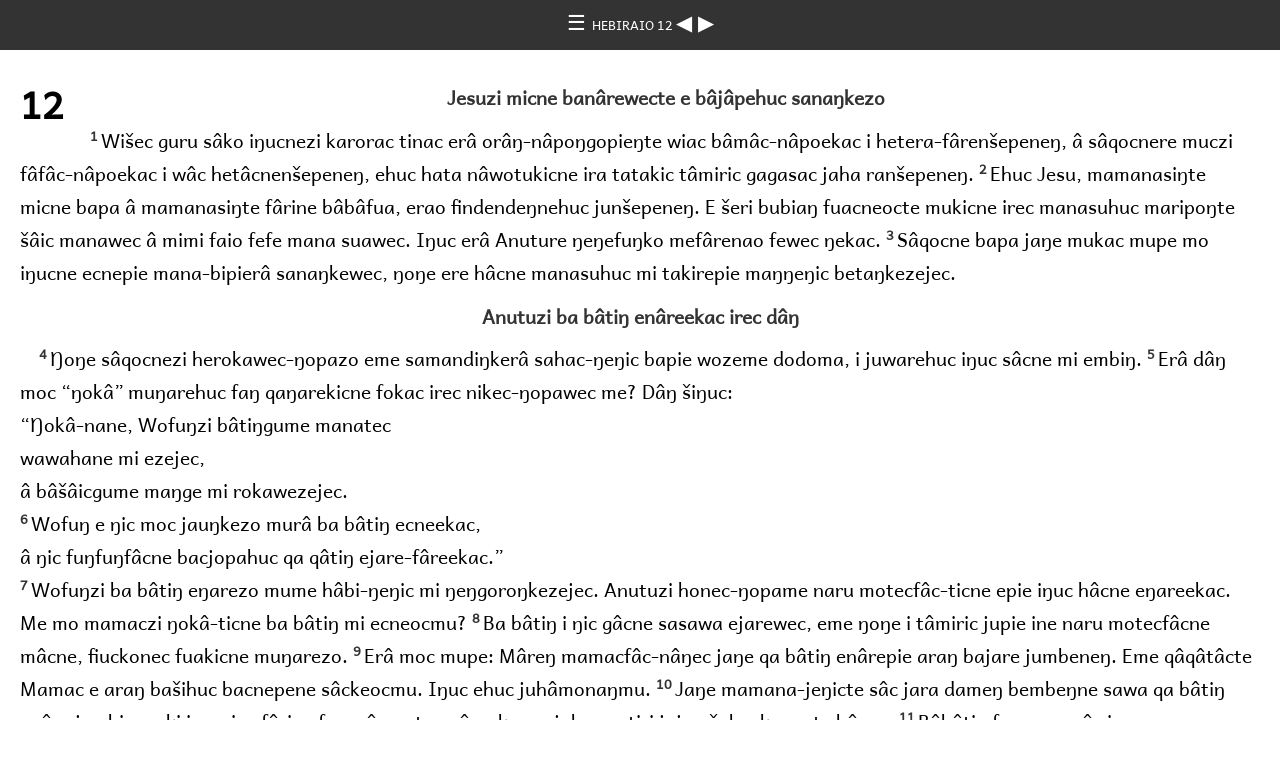

--- FILE ---
content_type: text/html
request_url: http://ebible.org/study/content/texts/kmg/HB12.html
body_size: 9037
content:
<!DOCTYPE html>
<html><head><meta charset='UTF-8' />
<meta name='viewport' content='width=device-width, initial-scale=1.0, user-scalable=no' />
<title>Kâte Bible HEBIRAIO 12</title>
<link href='pacific.css' rel='stylesheet' />
<link href='fallback.css' rel='stylesheet' />
</head><body dir='ltr' class='section-document'>
<div class='header'><div class='nav'>
<a class='home' href='index.html'> &#9776; </a><a class='location andika' href='HB.html'> HEBIRAIO 12 </a>
<a class='prev' href='HB11.html'> &#9664; </a>
<a class='next' href='HB13.html'> &#9654; </a>
</div></div>
<div class='chapter section HB12 kmg HB andika' dir='ltr' data-id='HB12' data-nextid='HB13' data-previd='HB11' lang='kmg'> 

<div class='c'>12</div>
<div class='s'>Jesuzi micne banârewecte e bâjâpehuc sanaŋkezo </div> 
<div class='p'>
<span class='v HB12_1' data-id='HB12_1'><span class='verse1 v-num v-1'>1&#160;</span>Wišec guru sâko iŋucnezi karorac tinac erâ orâŋ-nâpoŋgopieŋte wiac bâmâc-nâpoekac i hetera-fârenšepeneŋ, â sâqocnere muczi fâfâc-nâpoekac i wâc hetâcnenšepeneŋ, ehuc hata nâwotukicne ira tatakic tâmiric gagasac jaha ranšepeneŋ. </span> 
<span class='v HB12_2' data-id='HB12_2'><span class='v-num v-2'>2&#160;</span>Ehuc Jesu, mamanasiŋte micne bapa â mamanasiŋte fârine bâbâfua, erao findendeŋnehuc junšepeneŋ. E šeri bubiaŋ fuacneocte mukicne irec manasuhuc maripoŋte šâic manawec â mimi faio fefe mana suawec. Iŋuc erâ Anuture ŋeŋefuŋko mefârenao fewec ŋekac. </span> 
<span class='v HB12_3' data-id='HB12_3'><span class='v-num v-3'>3&#160;</span>Sâqocne bapa jaŋe mukac mupe mo iŋucne ecnepie mana-bipierâ sanaŋkewec, ŋoŋe ere hâcne manasuhuc mi takirepie maŋŋeŋic betaŋkezejec. </span>  </div>
<div class='s'>Anutuzi ba bâtiŋ enâreekac irec dâŋ </div> 
<div class='p'>
<span class='v HB12_4' data-id='HB12_4'><span class='v-num v-4'>4&#160;</span>Ŋoŋe sâqocnezi herokawec-ŋopazo eme samandiŋkerâ sahac-ŋeŋic bapie wozeme dodoma, i juwarehuc iŋuc sâcne mi embiŋ. </span> 
<span class='v HB12_5' data-id='HB12_5'><span class='v-num v-5'>5&#160;</span>Erâ dâŋ moc “ŋokâ” muŋarehuc faŋ qaŋarekicne fokac irec nikec-ŋopawec me? Dâŋ šiŋuc:  </span></div>
<div class='q'>
<span class='v HB12_5' data-id='HB12_5'>“Ŋokâ-nane, Wofuŋzi bâtiŋgume manatec  </span></div>
<div class='q'>
<span class='v HB12_5' data-id='HB12_5'>wawahane mi ezejec,  </span></div>
<div class='q'>
<span class='v HB12_5' data-id='HB12_5'>â bâšâicgume maŋge mi rokawezejec. </span>  </div>
<div class='q'>
<span class='v HB12_6' data-id='HB12_6'><span class='v-num v-6'>6&#160;</span>Wofuŋ e ŋic moc jauŋkezo murâ ba bâtiŋ ecneekac,  </span></div>
<div class='q'>
<span class='v HB12_6' data-id='HB12_6'>â ŋic fuŋfuŋfâcne bacjopahuc qa qâtiŋ ejare-fâreekac.” </span>  </div>
<div class='m'>
<span class='v HB12_7' data-id='HB12_7'><span class='v-num v-7'>7&#160;</span>Wofuŋzi ba bâtiŋ eŋarezo mume hâbi-ŋeŋic mi ŋeŋgoroŋkezejec. Anutuzi honec-ŋopame naru motecfâc-ticne epie iŋuc hâcne eŋareekac. Me mo mamaczi ŋokâ-ticne ba bâtiŋ mi ecneocmu? </span> 
<span class='v HB12_8' data-id='HB12_8'><span class='v-num v-8'>8&#160;</span>Ba bâtiŋ i ŋic gâcne sasawa ejarewec, eme ŋoŋe i tâmiric jupie ine naru motecfâcne mâcne, fiuckonec fuakicne muŋarezo. </span> 
<span class='v HB12_9' data-id='HB12_9'><span class='v-num v-9'>9&#160;</span>Erâ moc mupe: Mâreŋ mamacfâc-nâŋec jaŋe qa bâtiŋ enârepie araŋ bajare jumbeneŋ. Eme qâqâtâcte Mamac e araŋ bašihuc bacnepene sâckeocmu. Iŋuc ehuc juhâmonaŋmu. </span> 
<span class='v HB12_10' data-id='HB12_10'><span class='v-num v-10'>10&#160;</span>Jaŋe mamana-jeŋicte sâc jara dameŋ bembeŋne sawa qa bâtiŋ enâre jumbieŋ, eki ine wiac fârine fua-nâreocte enâreekac, e jahacne tiri jujuo šuhuckenaŋte hâcne. </span> 
<span class='v HB12_11' data-id='HB12_11'><span class='v-num v-11'>11&#160;</span>Bâbâtiŋ fuaocmu sâc i qanaŋ manapene bubiaŋhec mi ehuc busâqochec eekac” â šâhecko ine bâbâtiŋko juhuc sanaŋkeeŋgopieŋ jaŋerao fârine wamane fuaekac, šâŋene bahac fâsâc juju. </span>  </div>
<div class='s'>Sasanaŋ bâfuarâ dodopec ezo </div> 
<div class='p'>
<span class='v HB12_12' data-id='HB12_12'><span class='v-num v-12'>12&#160;</span>Eme ŋoŋe meŋeŋic betaŋkekicne â hoqaŋeŋ-ŋeŋic ŋetarakicne, irec âte tiŋnehuc sanaŋkenšepieŋ. </span> 
<span class='v HB12_13' data-id='HB12_13'><span class='v-num v-13'>13&#160;</span>Ehuc hata bâšâwepie wiŋkeme ŋoŋeraonec puriŋ ekicnezi ira qac qâsoric tâmiric âte rahuc biaŋkenšepieŋ. </span> 
<span class='v HB12_14' data-id='HB12_14'><span class='v-num v-14'>14&#160;</span>Ŋoŋe ŋic mâmâc sasawa jaŋehec wamao jujure giene banšepieŋ, erâ maŋfuru erâ juniŋte henširiŋnenšepieŋ, maŋwânâŋhec juku Wofuŋ hohone i mi fokac. </span> 
<span class='v HB12_15' data-id='HB12_15'><span class='v-num v-15'>15&#160;</span>Ŋoŋeraonec moczi Anuture aki anonoc ririzacte soŋaŋ babac enšepieŋ. Erâ ŋondeŋ-ŋeŋicko šâŋ opac moczi gitec herâ šacŋopame sâqorenšipiŋte rucŋeŋic banšepieŋ. </span> 
<span class='v HB12_16' data-id='HB12_16'><span class='v-num v-16'>16&#160;</span>Erâ ŋoŋeraonec moczi Esaure hata mi âtehuc sasecŋic â ŋic araŋ bapa tâmiric mi ezejec. E nânâ mocjaha mac irec erâ mârâc fufuare merâfâc qikiŋnewec. </span> 
<span class='v HB12_17' data-id='HB12_17'><span class='v-num v-17'>17&#160;</span>Ŋoŋe ere manaeŋgopieŋ, e šâhec jambuŋ rozo mume sakarecnekicne. E wiac ewec i suame arictac eocte kio-bipiehuc emâmâŋkewec. </span>  </div>
<div class='s'>Nâŋâc Sinai tiki mâcne, Zioŋ tiki maickembeŋ </div> 
<div class='p'>
<span class='v HB12_18' data-id='HB12_18'><span class='v-num v-18'>18&#160;</span>Ŋoŋe tiki moc ba bâuac eene, šocbâruŋnehec ira mi ra fisimbiŋ, erâ hâweŋ, dapâc â mâŋâŋ šâšâkiriŋne irec maŋnao mi rašimbiŋ. </span> 
<span class='v HB12_19' data-id='HB12_19'><span class='v-num v-19'>19&#160;</span>Erâ qeŋfânâŋ sâko â dâŋowa i wâc mi manambiŋ. Manambiŋzi dâŋ niniŋkeocte numu huacbuc embiŋ. </span> 
<span class='v HB12_20' data-id='HB12_20'><span class='v-num v-20'>20&#160;</span>Dâŋ kecšiŋuc mukicne, irec manapie hâhâwicne ewec: “Qowi tiki âteuame qânâzi hehâmozo.” </span> 
<span class='v HB12_21' data-id='HB12_21'><span class='v-num v-21'>21&#160;</span>Wiac i bipic tatarane hec fuakume Mosezi muwec: “No hâwicnume ɋarac ɋarac qakopac.” </span> 
<span class='v HB12_22' data-id='HB12_22'><span class='v-num v-22'>22&#160;</span>Ŋoŋe tiki iŋucnao mâcne, ŋoŋe Zioŋ tiki, Anutu jujune ere hae sâkoo, sambâŋte Jerusalemko fisimbiŋ. Ehuc aŋelo mi wowosec-jopane â šeri tutumaŋ sâko </span> 
<span class='v HB12_23' data-id='HB12_23'><span class='v-num v-23'>23&#160;</span>â fuŋfuŋ gurufâc-ticne šâŋejeŋic sambâŋko qâreŋkekicne jaŋe hâcne maic-jopambiŋ. Ehuc Anutu, ŋic sasawa nâŋâcne mumutara maickembiŋ, â ŋic tiŋne furu bacjopakicne qâqâtâcfâc-jeŋic jaŋerao šuhuckembiŋ” </span> 
<span class='v HB12_24' data-id='HB12_24'><span class='v-num v-24'>24&#160;</span>â Jesu, šâšâfic ɋâricnere jâcne, erao fisirâ rurua soc maickembiŋ, soc izi Abe socticnezi wira wâwâsic ewec iŋuc mâcne, sâc moc wira wâwâsic eekac. </span>  </div>
<div class='s'>Anutuzi juku mâreŋ itiriŋkeme ŋerisieocmu </div> 
<div class='p'>
<span class='v HB12_25' data-id='HB12_25'><span class='v-num v-25'>25&#160;</span>Ŋoŋe dâŋ ŋazaekac e râpeckenšipiŋte ruc bahuc junšepieŋ. Mârâc jaha mâreŋko waharâ dâŋ jazame qikiŋnepie okacne fisi-jarewec. Eme ši sambâŋko juhuc dâŋ nâzâekac, e râpeckerâ wemocko okac tâmiric junaŋmu. </span> 
<span class='v HB12_26' data-id='HB12_26'><span class='v-num v-26'>26&#160;</span>Mârâc jaha dâŋ mume mâreŋ qiriŋ qawec. Eme ši ine dâŋticne šiŋuc fokac: No juku mâreŋ mocwâc itiriŋkehuc sambâŋ mâmâc itiriŋkepemu. </span> 
<span class='v HB12_27' data-id='HB12_27'><span class='v-num v-27'>27&#160;</span>Mocwâc itiriŋkepemu, iŋuc muwec, ine wiac bâfuakicne i itiriŋkeme ŋerisieocte manasuhuc muwec. Ŋerisieme fofo sanaŋ i fuarâ qiriŋmâc fozokac. </span> 
<span class='v HB12_28' data-id='HB12_28'><span class='v-num v-28'>28&#160;</span>Nâŋâc uucmaŋ moc qiriŋmâc fofo sanaŋ rauckenaŋmu, irec Anutu mucne bacnenšepeneŋ, ehuc rumerâ araŋ bacnehuc, jahac maname biaŋkeekac irec sâcko kiŋaŋ qacnenšepeneŋ. </span> 
<span class='v HB12_29' data-id='HB12_29'><span class='v-num v-29'>29&#160;</span>Ehuc šiŋuc mananšepeneŋ: Anutunâŋec e šocbâruŋ iŋucne. </span>  </div></div>
<div class='footnotes'>

</div>
<div class='footer'><div class='nav'>
<a class='prev' href='HB11.html'>&#9664;</a>
<a class='home' href='index.html'>&#9776;</a>
<a class='next' href='HB13.html'>&#9654;</a>
</div></div>
</body></html>
